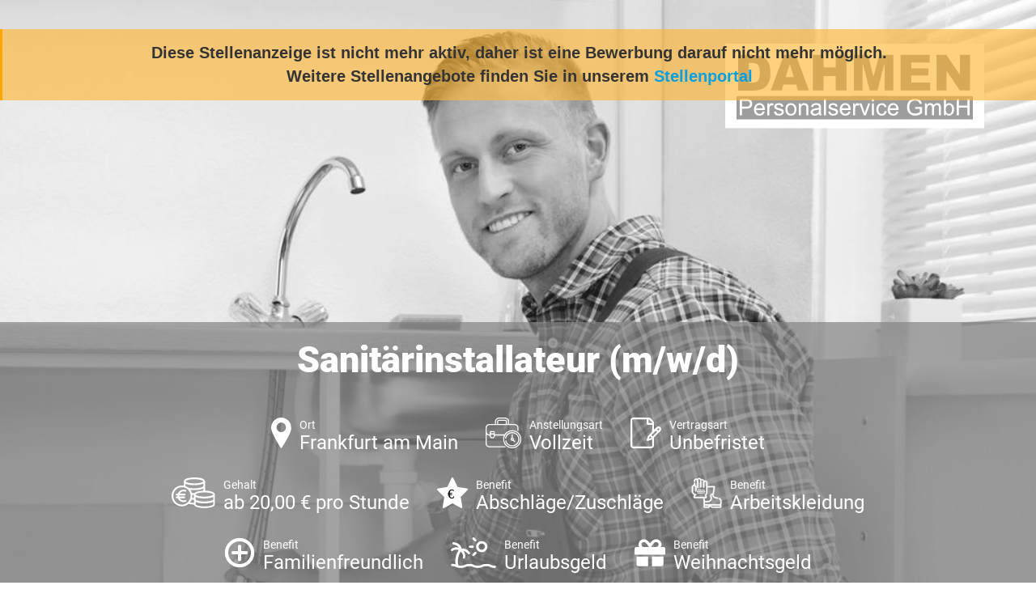

--- FILE ---
content_type: text/html; charset=utf-8
request_url: https://jobs.dahmen-personal.de/Stellenanzeige/1003X2b672b3d-ea7f-4664-aa43-8c24a4c5072e
body_size: 10459
content:



<!doctype html>
<!--[if lt IE 7]><html class="no-js lt-ie9 lt-ie8 lt-ie7" lang=""> <![endif]-->
<!--[if IE 7]><html class="no-js lt-ie9 lt-ie8" lang=""> <![endif]-->
<!--[if IE 8]><html class="no-js lt-ie9" lang=""> <![endif]-->
<!--[if gt IE 8]><!-->
<html class="no-js" lang="">
<!--<![endif]-->

<head>
    <meta charset="utf-8">
    <meta http-equiv="Content-Type" content="text/html; charset=utf-8" />
    <meta name="viewport" content="width=device-width, initial-scale=1">
    <meta http-equiv="X-UA-Compatible" content="IE=edge,chrome=1">
    <meta name="title" content="Sanit&#xE4;rinstallateur (m/w/d) - Vollzeit - DAHMEN Personalservice GmbH - Frankfurt am Main">
    <meta name="author" content="DAHMEN Personalservice GmbH">
    <meta name="publisher" content="DAHMEN Personalservice GmbH">
    <meta name="copyright" content="DAHMEN Personalservice GmbH">

    <meta property="og:image" content="https://jobs.dahmen-personal.de/CustomImage/083f9dbf-6263-436f-8631-05d2bb74ae7b/image.png?width=1440&amp;format=jpeg">
    <meta property="og:title" content="Sanit&#xE4;rinstallateur (m/w/d) - Vollzeit - DAHMEN Personalservice GmbH - Frankfurt am Main">
    <meta property="og:description" content="DAHMEN Personalservice GmbH mit Sitz in 60313 Frankfurt  sucht eine/n Sanit&#xE4;rinstallateur (m/w/d). Die ausgeschriebene Stelle ist eine Vollzeit-Stelle in Frankfurt am Main.">
    <meta property="og:url" content="https://jobs.dahmen-personal.de/Stellenanzeige/1003X2b672b3d-ea7f-4664-aa43-8c24a4c5072e">
    <meta property="og:type" content="website">
    <meta property="og:site_name" content="DAHMEN Personalservice GmbH">

        <meta name="expires" content="Di, 17 Jan. 2023">
    <meta name="description" content="DAHMEN Personalservice GmbH mit Sitz in 60313 Frankfurt  sucht eine/n Sanit&#xE4;rinstallateur (m/w/d). Die ausgeschriebene Stelle ist eine Vollzeit-Stelle in Frankfurt am Main.">
    <meta name="keywords" content="Sanit&#xE4;rinstallateur (m/w/d), stellenangebot, stellenangebot in
          60313 Frankfurt ,
          Frankfurt am Main,
          DAHMEN Personalservice GmbH stellenanzeige">
    <meta name="abstract" content="DAHMEN Personalservice GmbH mit Sitz in 60313 Frankfurt  sucht eine/n Sanit&#xE4;rinstallateur (m/w/d). Die ausgeschriebene Stelle ist eine Vollzeit-Stelle in Frankfurt am Main.">
    <meta name="page-topic" content="Jobs,Stellenangebote,DAHMEN Personalservice GmbH">
    <meta name="page-type" content="Jobs,Stellenangebote,DAHMEN Personalservice GmbH">

    <title>Dahmen - Sanit&#xE4;rinstallateur (m/w/d)</title>

    <link rel="stylesheet" href="/css/bootstrap/bootstrap.min.css" />
    <link rel="stylesheet" href="/css/bootstrap/bootstrap-grid.min.css" />
    <link rel="stylesheet" href="/css/fontawesome-free-5.14.0.min.css" />
    <link rel="stylesheet" href="/css/fontfaces.css" />

    <link rel="stylesheet" href="/Dahmen_Stellenanzeige/css/main.css" />
    <link rel="stylesheet" href="/Dahmen_Stellenanzeige/css/social-media-share.css" />
    <meta name="mobile-web-app-capable" content="yes">

        <link rel="SHORTCUT ICON" type="image/x-icon" href="/CustomImage/d5d6a1e7-d34f-4077-b206-d6a15f6e4541/image.png" />

    <link rel="canonical" href="https://jobs.dahmen-personal.de/Stellenanzeige/1003X2b672b3d-ea7f-4664-aa43-8c24a4c5072e" />

    <script type="application/ld+json">{"@context":"https://schema.org","@type":"Organization","name":"DAHMEN Personalservice GmbH","url":"http://www.dahmen-personal.de","logo":"https://jobs.dahmen-personal.de/CustomImage/df271ba7-65e1-4bb3-a143-bc61a5e330a3/image.png","contactPoint":{"@type":"ContactPoint","name":"Evgeniya Veleva","email":"e.veleva@dahmen-personal.de","telephone":"069 353592017","contactType":"Recruiter"}}</script>
    <script type="application/ld+json">{"@context":"https://schema.org","@type":"WebSite","name":"DAHMEN Personalservice GmbH","alternateName":["www.dahmen-personal.de"],"url":"http://www.dahmen-personal.de"}</script>

        <script type="application/ld&#x2B;json">
            {"@context":"http://schema.org/","@type":"JobPosting","datePosted":"2022-10-07 15:50:47","description":"<div>\n                                            <div class=\"accordion-content\">\n                                                <p style=\"text-align: center\">Für einen unsere Kunden in Frankfurt am Main suchen wir Dich als\n</p><p style=\"text-align: center\"><b>Sanitärinstallateur (m/w/d)</b></p></div></div>\n<div class=\"accordion featured\">\n                                            <div class=\"accordion-title\">\n                                                <h3>Wir Bieten</h3>\n                                            </div>\n                                        <div class=\"accordion-content\">\n                                            <ul><li><b>Wir zahlen ab 20,-€ pro Stunde\n</b></li><li>Zusätzlich bekommst du Urlaubs- und Weihnachtsgeld und einen Zuschuss zu deinen Fahrtkosten\n</li><li>Krisensicherer, unbefristeter Arbeitsplatz in Wohnortnähe\n</li><li>Langfristiger Kundeneinsatz - auch über die Wintermonate!\n</li><li>Steigender Urlaubsanspruch: Bis zu 30 Tagen Urlaub\n</li><li>Hochwertiges Werkzeug und top Arbeitskleidung\n</li><li>Abschlagszahlungen können jederzeit auf Wunsch vereinbart werden\n</li><li>Betreuung durch deinen persönlichen Ansprechpartner vor Ort\n</li><li>Mehr Vorteile über das DAHMEN - Mitarbeiterprogramm. Sprich uns einfach darauf an!</li></ul>\n                                        </div>\n                                    </div>\n\n                                    <div class=\"accordion standard\">\n                                            <div class=\"accordion-title\">\n                                                <h3>Ihre Aufgaben</h3>\n                                            </div>\n                                        <div class=\"accordion-content\">\n                                            <ul><li>Montieren, Installieren und Betreiben von Sanitäranlagen (Wasserver- und -entsorgungssysteme, Rohrleitungsbau) sowie Instandhalten und Optimieren dieser Anlagen</li><li>Installieren, Betreiben, Instandhalten und Warten von Klima-, Lüftungs- und Heizungstechnik, Annehmen, Verfolgen und Beseitigen von Störungen</li><li>Betreuen der Kunden</li></ul>\n                                        </div>\n                                    </div>\n\n                                    <div class=\"accordion standard\">\n                                            <div class=\"accordion-title\">\n                                                <h3>Ihr Profil</h3>\n                                            </div>\n                                        <div class=\"accordion-content\">\n                                            <ul><li>Abgeschlossene Ausbildung als Anlagenmechaniker (m/w/d), Zentralheizungs- und Lüftungsbauer (m/w/d), Gas- und Wasserinstallateur (m/w/d) oder vergleichbare Qualifikation</li><li>Erste Berufserfahrung wünschenswert</li><li>Kundenorientiertes Arbeiten</li><li>Führerschein Klasse B von Vorteil</li></ul>\n                                        </div>\n                                    </div>\n\n                                    <div class=\"accordion standard\">\n                                        <div class=\"accordion-content\">\n                                            <p><b>Die Stellenbeschreibung entspricht Ihren Vorstellungen?\n</b></p><p><font color=\"#000000\">\n</font><span style=\"font-size: 1rem\"><font color=\"#000000\">Bewerben Sie sich über unser digitales Bewerber-Portal, unter \"</font><b style=\"\"><font color=\"#6badde\">JETZT BEWERBEN</font></b><font color=\"#000000\">\" oder senden ihre Bewerbungsunterlagen inkl. Lebenslauf und Zeugnisse direkt an: </font><b style=\"\"><font color=\"#6badde\"><a href=\"mailto:frankfurt@dahmen-personal.de\" target=\"_blank\">frankfurt@dahmen-personal.de</a></font></b><font color=\"#000000\">.   </font></span></p><p><font color=\"#000000\">\n</font><span style=\"font-size: 1rem\"><font color=\"#000000\">Auch telefonisch sind wir für Sie unter </font><b style=\"\"><font color=\"#6badde\">069 35359200</font> </b><font color=\"#000000\">erreichbar.   </font></span></p><p>\n<span style=\"color: var(--input-text-color); font-size: 1rem\">Ihre persönlichen Daten werden von uns vertraulich behandelt.</span></p></div></div>","title":"Sanitärinstallateur (m/w/d)","validThrough":"2023-01-17 13:04:00","employmentType":"FULL_TIME","identifier":"19892473","directApply":"true","hiringOrganization":{"name":"DAHMEN Personalservice GmbH","sameAs":"https://dahmen-personal.de/","logo":"https://jobs.dahmen-personal.de/CustomImage/df271ba7-65e1-4bb3-a143-bc61a5e330a3/image.png"},"jobLocation":{"address":{"addressLocality":"Frankfurt am Main","postalCode":"60439","addressRegion":"Hessen","addressCountry":"Deutschland"}},"baseSalary":{"currency":"EUR","type":"MonetaryAmount","value":{"minValue":"20.00","maxValue":"0.00","unitText":"HOUR","type":"QuantitativeValue"}}}
        </script>

    <style>
        #outer-wrapper .header {
            background: url( /CustomImage/083f9dbf-6263-436f-8631-05d2bb74ae7b/image.png?width=1440&format=jpeg ) top center no-repeat;
            background-size: cover;
        }

        #outer-wrapper::before {
            content: "";
            display: block;
            position: fixed;
            top: 0;
            left: 0;
            width: 100%;
            height: 100%;
            background: url(/CustomImage/083f9dbf-6263-436f-8631-05d2bb74ae7b/image.png?width=1440&format=jpeg) center no-repeat;
            background-size: cover;
            filter: blur(20px);
            -moz-filter: blur(20px);
            -webkit-filter: blur(20px);
            z-index: -1;
        }

        .aveo-stellenview__abgelaufen-link {
            color: #009fe3;
        }
    </style>



<!-- Google Tag Manager -->
<script>
  (function (w, d, s, l, i) {
    w[l] = w[l] || [];
    w[l].push({ "gtm.start": new Date().getTime(), event: "gtm.js" });
    var f = d.getElementsByTagName(s)[0],
      j = d.createElement(s),
      dl = l != "dataLayer" ? "&l=" + l : "";
    j.async = true;
    j.src = "https://www.googletagmanager.com/gtm.js?id=" + i + dl;
    f.parentNode.insertBefore(j, f);
  })(window, document, "script", "dataLayer", "GTM-P79PN586");
</script>
<!-- End Google Tag Manager -->
<!-- Google Tag Manager - JobID -->
<script>
  (function () {
    function extractJobID(url) {
      var match = url.match(
        /(?:Stellenanzeige|Bewerben(?:\/Formular)?)\/([A-Za-z0-9-]+)/
      );
      return match ? match[1] : null;
    }

    var jobID = extractJobID(window.location.href);

    if (jobID) {
      window.dataLayer = window.dataLayer || [];
      window.dataLayer.push({
        event: "customEvent",
        JobID: jobID,
      });
    }
  })();
</script>
<!-- End Google Tag Manager - JobID -->
</head>

<body>


<!-- Google Tag Manager (noscript) -->
<noscript><iframe src=https://www.googletagmanager.com/ns.html?id=GTM-P79PN586
height="0" width="0" style="display:none;visibility:hidden"></iframe></noscript>
<!-- End Google Tag Manager (noscript) -->
    <div class="aveo-stellenview__bg-image-blurred aveo-stellenview__bg-image-blurred--abgelaufen">
    </div>

        <div class="aveo-stellenview__abgelaufen-meldung noprint">
            Diese Stellenanzeige ist nicht mehr aktiv, daher ist eine Bewerbung darauf nicht mehr möglich. <br />
                <span>Weitere Stellenangebote finden Sie in unserem <a class="aveo-stellenview__abgelaufen-link" href="https://dahmen-personal.de/jobsuche/">Stellenportal</a></span>
        </div>
    <div id="outer-wrapper" class="aveo-stellenview__main-container--abgelaufen">
        <div class="fixed-header">
            <h2>Sanit&#xE4;rinstallateur (m/w/d)</h2>
        </div>
        <div class="header">
            <div class="container-fluid">
                <div class="row">
                    <div class="col-12">
                        <a href="https://www.dahmen-personal.de" target="_blank" rel="noopener"><img src="/Dahmen_Kandidatenprofil/img/logo.svg" alt="Dahmen Personalservice GmbH" class="header__logo"></a>

                        <div class="header-bottom">
                            <h1>Sanit&#xE4;rinstallateur (m/w/d)</h1>
                            <ul class="features">
                                    <li>
                                        <img src="/Dahmen_Stellenanzeige/images/icon-1.svg" height="38" alt="" />
                                        <div class="feature ort">
                                            <strong>Ort</strong>
                                            Frankfurt am Main
                                        </div>
                                    </li>
                                    <li>
                                        <img src="/Dahmen_Stellenanzeige/images/icon-2.svg" height="38" alt="" />
                                        <div class="feature anstellungsart">
                                            <strong>Anstellungsart</strong>
                                            Vollzeit
                                        </div>
                                    </li>
                                    <li>
                                        <img src="/Dahmen_Stellenanzeige/images/icon-3.svg" height="38" alt="" />
                                        <div class="feature vertragsart">
                                            <strong>Vertragsart</strong>
                                            Unbefristet
                                        </div>
                                    </li>

                                    <li>
                                        <img src="/Dahmen_Stellenanzeige/images/icon-4.svg" height="38" alt="" />
                                        <div class="feature gehalt">
                                            <strong>Gehalt</strong>
                                            ab 20,00 &#x20AC; pro Stunde
                                        </div>
                                    </li>
                                    <li>
                                        <img src="/Image/LayoutVorlageBenefit/8e36e018-5492-4e3e-b75f-b6482e676128?260116020050002" height="38" alt="" />
                                        <div class="feature gehalt">
                                            <strong>Benefit</strong>
                                            Abschl&#xE4;ge/Zuschl&#xE4;ge
                                        </div>
                                    </li>
                                    <li>
                                        <img src="/Image/LayoutVorlageBenefit/cf25da42-2673-46e3-bec4-f9e6799193b4?260116020051322" height="38" alt="" />
                                        <div class="feature gehalt">
                                            <strong>Benefit</strong>
                                            Arbeitskleidung
                                        </div>
                                    </li>
                                    <li>
                                        <img src="/Image/LayoutVorlageBenefit/d6ac875e-bfff-4a44-82e8-f9d61bac1c5e?260116020043059" height="38" alt="" />
                                        <div class="feature gehalt">
                                            <strong>Benefit</strong>
                                            Familienfreundlich
                                        </div>
                                    </li>
                                    <li>
                                        <img src="/Image/LayoutVorlageBenefit/cfe71cf6-fe2e-401e-9889-0c90a211cf55?260116020037449" height="38" alt="" />
                                        <div class="feature gehalt">
                                            <strong>Benefit</strong>
                                            Urlaubsgeld
                                        </div>
                                    </li>
                                    <li>
                                        <img src="/Image/LayoutVorlageBenefit/a3d5f77d-89b6-4e90-af55-c27cb87a613a?260116020037449" height="38" alt="" />
                                        <div class="feature gehalt">
                                            <strong>Benefit</strong>
                                            Weihnachtsgeld
                                        </div>
                                    </li>
                            </ul>
                        </div>

                    </div>
                </div>
            </div>
        </div>


        <div class="main-container">
            <div class="container-fluid">
                <div class="row">
                    <div class="col-12 col-md-12 col-lg-8">
                        <div class="main-content">
                            <div class="accordion main-title">
                                <div class="accordion-title">
                                        <h2>Sanit&#xE4;rinstallateur  <small>(m/w/d)</small></h2>
                                </div>
                                    <div class="ArtemisXMLBody">
                                        <div>
                                            <div class="accordion-content">
                                                <p style="text-align: center">Für einen unsere Kunden in Frankfurt am Main suchen wir Dich als
</p><p style="text-align: center"><b>Sanitärinstallateur (m/w/d)</b></p><p>
</p>
                                            </div>
                                        </div>
                                    </div>
                            </div>

                            <div class="ArtemisXMLBody">
                                    <div class="accordion featured">
                                            <div class="accordion-title">
                                                <h3>Wir Bieten</h3>
                                            </div>
                                        <div class="accordion-content">
                                            <ul><li><b>Wir zahlen ab 20,-€ pro Stunde
</b></li><li>Zusätzlich bekommst du Urlaubs- und Weihnachtsgeld und einen Zuschuss zu deinen Fahrtkosten
</li><li>Krisensicherer, unbefristeter Arbeitsplatz in Wohnortnähe
</li><li>Langfristiger Kundeneinsatz - auch über die Wintermonate!
</li><li>Steigender Urlaubsanspruch: Bis zu 30 Tagen Urlaub
</li><li>Hochwertiges Werkzeug und top Arbeitskleidung
</li><li>Abschlagszahlungen können jederzeit auf Wunsch vereinbart werden
</li><li>Betreuung durch deinen persönlichen Ansprechpartner vor Ort
</li><li>Mehr Vorteile über das DAHMEN - Mitarbeiterprogramm. Sprich uns einfach darauf an!</li></ul>
                                        </div>
                                    </div>

                                    <div class="accordion standard">
                                            <div class="accordion-title">
                                                <h3>Ihre Aufgaben</h3>
                                            </div>
                                        <div class="accordion-content">
                                            <ul><li>Montieren, Installieren und Betreiben von Sanitäranlagen (Wasserver- und -entsorgungssysteme, Rohrleitungsbau) sowie Instandhalten und Optimieren dieser Anlagen</li><li>Installieren, Betreiben, Instandhalten und Warten von Klima-, Lüftungs- und Heizungstechnik, Annehmen, Verfolgen und Beseitigen von Störungen</li><li>Betreuen der Kunden</li></ul>
                                        </div>
                                    </div>

                                    <div class="accordion standard">
                                            <div class="accordion-title">
                                                <h3>Ihr Profil</h3>
                                            </div>
                                        <div class="accordion-content">
                                            <ul><li>Abgeschlossene Ausbildung als Anlagenmechaniker (m/w/d), Zentralheizungs- und Lüftungsbauer (m/w/d), Gas- und Wasserinstallateur (m/w/d) oder vergleichbare Qualifikation</li><li>Erste Berufserfahrung wünschenswert</li><li>Kundenorientiertes Arbeiten</li><li>Führerschein Klasse B von Vorteil</li></ul>
                                        </div>
                                    </div>

                                    <div class="accordion standard">
                                        <div class="accordion-content">
                                            <p><b>Die Stellenbeschreibung entspricht Ihren Vorstellungen?
</b></p><p><font color="#000000">
</font><span style="font-size: 1rem"><font color="#000000">Bewerben Sie sich über unser digitales Bewerber-Portal, unter "</font><b style=""><font color="#6badde">JETZT BEWERBEN</font></b><font color="#000000">" oder senden ihre Bewerbungsunterlagen inkl. Lebenslauf und Zeugnisse direkt an: </font><b style=""><font color="#6badde"><a href="mailto:frankfurt@dahmen-personal.de" target="_blank">frankfurt@dahmen-personal.de</a></font></b><font color="#000000">.&nbsp; &nbsp;</font></span></p><p><font color="#000000">
</font><span style="font-size: 1rem"><font color="#000000">Auch telefonisch sind wir für Sie unter </font><b style=""><font color="#6badde">069 35359200</font> </b><font color="#000000">erreichbar.&nbsp; &nbsp;</font></span></p><p>
<span style="color: var(--input-text-color); font-size: 1rem">Ihre persönlichen Daten werden von uns vertraulich behandelt.</span></p>
                                        </div>
                                    </div>
                            </div>
                        </div>
                        <a href="https://bewerben.dahmen-personal.de/Bewerben/" target="_blank" rel="noopener" class="big-button blue left">
                            Nicht der passende Job?
                            <strong>Jetzt Initiativ Bewerben!</strong>
                        </a>
                    </div>
                    <div class="col-12 col-md-12 col-lg-4">
                            <div class="stellendetails">
                                    <h3>Stellendetails</h3>
                                    <br />
                                <p><b>Arbeitsbeginn:
</b></p><p>
<span style="color: var(--input-text-color); font-size: 1rem">sofort&nbsp;&nbsp;</span></p><p><b>
<span style="color: var(--input-text-color); font-size: 1rem">Arbeitsort:&nbsp;&nbsp;</span></b></p><p><span style="color: var(--input-text-color); font-size: 1rem">Frankfurt am Main, Hessen&nbsp;</span></p><p><b>
<span style="color: var(--input-text-color); font-size: 1rem">Beruf:&nbsp;&nbsp;</span></b></p><p>Sanitärinstallateur (m/w/d)</p><p><b>
<span style="color: var(--input-text-color); font-size: 1rem">Branche:&nbsp;&nbsp;</span></b></p><p>
<span style="color: var(--input-text-color); font-size: 1rem">Handwerk&nbsp;&nbsp;</span></p><p><b>
<span style="color: var(--input-text-color); font-size: 1rem">Vertragsart:&nbsp;&nbsp;</span></b></p><p>
<span style="color: var(--input-text-color); font-size: 1rem">Unbefristet&nbsp;&nbsp;</span></p><p><b>
<span style="color: var(--input-text-color); font-size: 1rem">Verdienst:&nbsp;&nbsp;</span></b></p><p>
<span style="color: var(--input-text-color); font-size: 1rem">ab 20,-€ pro Std.</span></p>
                            </div>
                        <div class="stellen-id">
                            <img src="/Dahmen_Stellenanzeige/images/icon-6.svg" height="70" alt="" />
                            <div>
                                <strong>Stellen-ID-Nummer </strong>
                                19892473
                            </div>
                        </div>
                        <div class="person">
                            <img src="/Image/BenutzerIntern/5f85adb9-be4c-4999-b22e-bb0e8b132d17/Large?260116020242968" alt="" />
                            <h3>Interesse?</h3>
                            <strong>Evgeniya Veleva</strong>
                            Niederlassungsleitung
                            <ul class="contact">
                                    <li><span class="telephone"></span>Tel.: <a href="tel:069 353592017">069 353592017</a></li>
                                    <li><span class="telephone"></span>Tel.: <a href="tel:01512 0005115">01512 0005115</a></li>
                                    <li><span class="mail"></span><a href="mailto:e.veleva@dahmen-personal.de">e.veleva@dahmen-personal.de</a></li>
                            </ul>
                        </div>
                        <a href="https://bewerben.dahmen-personal.de/Bewerben/" target="_blank" rel="noopener" class="big-button blue right">
                            Nicht der passende Job?
                            <strong>Jetzt Initiativ Bewerben!</strong>
                        </a>
                        <ul class="three-links">
                            <li>
                                <a href="https://dahmen-personal.de/bewerber/" target="_blank" rel="noopener" class="benefit">
                                    Benefits <br />Bei Dahmen
                                </a>
                            </li>
                            <li>
                                <a href="https://dahmen-personal.de/ueber-uns/" target="_blank" rel="noopener" class="uberuns">
                                    Über uns
                                </a>
                            </li>
                            <li>







                                <div class="share-dialog">
                                    <div class="share-dialog__header">
                                        <button class="close-button"><svg /><i class="fas fa-angle-double-up"></i></button>
                                        <h3 class="dialog-title">Stellenanzeige teilen</h3>
                                    </div>
                                    <div class="targets">
                                        <a class="button" href="https://www.facebook.com/sharer/sharer.php?u=https://jobs.dahmen-personal.de/Stellenanzeige/1003X2b672b3d-ea7f-4664-aa43-8c24a4c5072e" target="_blank" rel="noopener">
                                            <svg>
                                                <use href="#facebook"></use>
                                            </svg>
                                            <span>Facebook</span>
                                        </a>

                                        <a class="button" href="https://twitter.com/intent/tweet?text=DAHMEN Personalservice GmbH mit Sitz in 60313 Frankfurt  sucht eine/n Sanit&#xE4;rinstallateur (m/w/d).&url=https://jobs.dahmen-personal.de/Stellenanzeige/1003X2b672b3d-ea7f-4664-aa43-8c24a4c5072e" target="_blank" rel="noopener">
                                            <svg xmlns="http://www.w3.org/2000/svg" viewBox="0 0 512 512"><!--!Font Awesome Free 6.5.1 by fontawesome - https://fontawesome.com License - https://fontawesome.com/license/free Copyright 2024 Fonticons, Inc.--><path d="M389.2 48h70.6L305.6 224.2 487 464H345L233.7 318.6 106.5 464H35.8L200.7 275.5 26.8 48H172.4L272.9 180.9 389.2 48zM364.4 421.8h39.1L151.1 88h-42L364.4 421.8z" /></svg>
                                            <span>Twitter</span>
                                        </a>

                                        <a class="button" href="https://www.linkedin.com/shareArticle?mini=true&url=https://jobs.dahmen-personal.de/Stellenanzeige/1003X2b672b3d-ea7f-4664-aa43-8c24a4c5072e&title=&summary=DAHMEN Personalservice GmbH mit Sitz in 60313 Frankfurt  sucht eine/n Sanit&#xE4;rinstallateur (m/w/d).:&source=" target="_blank" rel="noopener">
                                            <svg>
                                                <use href="#linkedin"></use>
                                            </svg>
                                            <span>LinkedIn</span>
                                        </a>

                                        <a class="button" href="https://www.xing.com/app/user?op=share&url=https://jobs.dahmen-personal.de/Stellenanzeige/1003X2b672b3d-ea7f-4664-aa43-8c24a4c5072e" target="_blank" rel="noopener">
                                            <i class="fab fa-xing share-dialog__xing-icon"></i>
                                            <span>Xing</span>
                                        </a>

                                        <a class="button" href="https://api.whatsapp.com/send?text=Hallo, diese Stellenanzeige könnte dich interessieren: https://jobs.dahmen-personal.de/Stellenanzeige/1003X2b672b3d-ea7f-4664-aa43-8c24a4c5072e" target="_blank" rel="noopener">
                                            <i class="fab fa-whatsapp share-dialog__whatsapp-icon"></i>
                                            <span>Whatsapp</span>
                                        </a>

                                        <a class="button" href="mailto:?subject=Jobempfehlung: Sanit&#xE4;rinstallateur (m/w/d)&amp;body=Hallo,%0D%0A%0D%0Adiese Stellenanzeige k&#xF6;nnte dich interessieren:%0D%0A%0D%0Ahttps://jobs.dahmen-personal.de/Stellenanzeige/1003X2b672b3d-ea7f-4664-aa43-8c24a4c5072e?Emailempfehlung" target="_blank" rel="noopener">
                                            <svg>
                                                <use href="#email"></use>
                                            </svg>
                                            <span>E-Mail</span>
                                        </a>
                                    </div>
                                </div>

                                <button class="share-button sidebar__share-button teilen" type="button" data-url="https://jobs.dahmen-personal.de/Stellenanzeige/1003X2b672b3d-ea7f-4664-aa43-8c24a4c5072e">
                                    <img src="/Dahmen_Stellenanzeige/images/icon-7.png" alt="" />
                                    <span>Teilen</span>
                                </button>

                                <svg class="hidden">
                                    <defs>
                                        <symbol id="share-icon" viewBox="0 0 24 24" fill="none" stroke="currentColor" stroke-width="2" stroke-linecap="round" stroke-linejoin="round" class="feather feather-share"><path d="M4 12v8a2 2 0 0 0 2 2h12a2 2 0 0 0 2-2v-8"></path><polyline points="16 6 12 2 8 6"></polyline><line x1="12" y1="2" x2="12" y2="15"></line></symbol>

                                        <symbol id="facebook" viewBox="0 0 24 24" fill="#3b5998" stroke="#3b5998" stroke-width="2" stroke-linecap="round" stroke-linejoin="round" class="feather feather-facebook"><path d="M18 2h-3a5 5 0 0 0-5 5v3H7v4h3v8h4v-8h3l1-4h-4V7a1 1 0 0 1 1-1h3z"></path></symbol>

                                        <symbol id="twitter" viewBox="0 0 24 24" fill="#1da1f2" stroke="#1da1f2" stroke-width="2" stroke-linecap="round" stroke-linejoin="round" class="feather feather-twitter"><path d="M389.2 48h70.6L305.6 224.2 487 464H345L233.7 318.6 106.5 464H35.8L200.7 275.5 26.8 48H172.4L272.9 180.9 389.2 48zM364.4 421.8h39.1L151.1 88h-42L364.4 421.8z" /></symbol>



                                        <symbol id="email" viewBox="0 0 24 24" fill="#777" stroke="#fafafa" stroke-width="2" stroke-linecap="round" stroke-linejoin="round" class="feather feather-mail"><path d="M4 4h16c1.1 0 2 .9 2 2v12c0 1.1-.9 2-2 2H4c-1.1 0-2-.9-2-2V6c0-1.1.9-2 2-2z"></path><polyline points="22,6 12,13 2,6"></polyline></symbol>

                                        <symbol id="linkedin" viewBox="0 0 24 24" fill="#0077B5" stroke="#0077B5" stroke-width="2" stroke-linecap="round" stroke-linejoin="round" class="feather feather-linkedin"><path d="M16 8a6 6 0 0 1 6 6v7h-4v-7a2 2 0 0 0-2-2 2 2 0 0 0-2 2v7h-4v-7a6 6 0 0 1 6-6z"></path><rect x="2" y="9" width="4" height="12"></rect><circle cx="4" cy="4" r="2"></circle></symbol>

                                        <symbol id="close" viewBox="0 0 24 24" fill="none" stroke="currentColor" stroke-width="2" stroke-linecap="round" stroke-linejoin="round" class="feather feather-x-square"><rect x="3" y="3" width="18" height="18" rx="2" ry="2"></rect><line x1="9" y1="9" x2="15" y2="15"></line><line x1="15" y1="9" x2="9" y2="15"></line></symbol>
                                    </defs>
                                </svg>

                            </li>
                        </ul>






                    </div>
                </div>
            </div>
        </div>


        <div class="footer-logos">
            <div class="container-fluid">
                <div class="row">
                    <div class="col-12">
                        <ul class="logos">
                            <li><img src="/Dahmen_Stellenanzeige/images/logo_tüv.png" alt="TÜV" /></li>
                            <li><img src="/Dahmen_Stellenanzeige/images/logo_gvp.png" alt="GVP" /></li>
                            <li><img src="/Dahmen_Stellenanzeige/images/logo_ecovadis.png" alt="ecovadis GOLD" /></li>
                            <li><img src="/Dahmen_Stellenanzeige/images/logo_werksarztzentrum.jpg" alt="Werkarztzentrum" /></li>
                            <li><img style="max-width: 10rem;max-height: unset;" src="/Dahmen_Stellenanzeige/images/kununu.jpg" alt="Top Company Award - Kununu" /></li>
                            <li><img style="max-width: 10rem;max-height: unset;" src="/Dahmen_Stellenanzeige/images/most_wanted_logo.png" alt="Most Wanted Employer 2024" /></li>
                            <li><img style="max-width: 10rem;max-height: unset;" src="/Dahmen_Stellenanzeige/images/CrefoZert.jpg" alt="CrefoZert" /></li>
                            <li><img style="max-width: 10rem;max-height: 10rem;" src="/Dahmen_Stellenanzeige/images/logo_germanbrand.png" alt="german brand award" /></li>
                            <li><img src="/Dahmen_Stellenanzeige/images/logo_rheinwupper.jpg" alt="RHEIN-WUPPER" /></li>
                        </ul>
                    </div>
                </div>
            </div>
        </div>
        <div class="footer">
            <div class="container-fluid">
                <div class="row">
                    <div class="col-12">
                        <h4>KONTAKT</h4>
                        <address>
                            DAHMEN Personalservice GmbH <br />
                            Gro&#xDF;e Friedberger Str. 30,
                            60313 Frankfurt 
                        </address>


                        <div class="contact-details">
                            Tel.: <a href="tel:069 35359200">069 35359200</a><br />
                            Fax: <a href="tel:069 353592010">069 353592010</a><br />
                            e-mail: <a href="mailto:frankfurt@dahmen-personal.de">frankfurt@dahmen-personal.de</a><br />
                            Webadresse: <a href="http://www.dahmen-personal.de" target="_blank" rel="noopener">http://www.dahmen-personal.de</a>
                        </div>
                        <div class="footer-social">
                            <h4>FOLGEN SIE UNS</h4>

                            <ul class="socials">
                                <li><a href="https://www.facebook.com/dahmenpersonalservice/?ref=hl" target="_blank" rel="noopener"><i class="fab fa-facebook-f"></i></a></li>
                                <li><a href="https://twitter.com/DahmenPersonal" target="_blank" rel="noopener"><svg class="dahmen-stellenanzeige__x-icon" xmlns="http://www.w3.org/2000/svg" viewBox="0 0 512 512"><!--!Font Awesome Free 6.5.1 by fontawesome - https://fontawesome.com License - https://fontawesome.com/license/free Copyright 2024 Fonticons, Inc.--><path d="M389.2 48h70.6L305.6 224.2 487 464H345L233.7 318.6 106.5 464H35.8L200.7 275.5 26.8 48H172.4L272.9 180.9 389.2 48zM364.4 421.8h39.1L151.1 88h-42L364.4 421.8z" /></svg></a></li>
                                <li><a href="https://www.instagram.com/dahmen.personalservice/" target="_blank" rel="noopener"><i class="fab fa-instagram"></i></a></li>
                                <li><a href="https://www.xing.com/companies/dahmenpersonalservicegmbh?keyword=dahmen%20personalservice%20gmbh" target="_blank" rel="noopener"><i class="fab fa-xing"></i></a></li>
                            </ul>
                        </div>
                    </div>
                </div>
            </div>
        </div>
        <div class="sub-footer">
            <div class="container-fluid">
                <div class="row">
                    <div class="col-12">
                        <h4>UNSERE NIEDERLASSUNGEN</h4>

                        <a href="https://dahmen-personal.de/duesseldorf-zentrale/" target="_blank" rel="noopener">Düsseldorf Zentrale</a> |
                        <a href="https://dahmen-personal.de/duesseldorf/" target="_blank" rel="noopener">Düsseldorf</a> |
                        <a href="https://dahmen-personal.de/euskirchen/" target="_blank" rel="noopener">Euskirchen</a> |
                        <a href="https://dahmen-personal.de/koeln/" target="_blank" rel="noopener">Köln</a> |
                        <a href="https://dahmen-personal.de/muelheim-an-der-ruhr/" target="_blank" rel="noopener">Mülheim an der Ruhr</a> |
                        <a href="https://dahmen-personal.de/viersen/" target="_blank" rel="noopener">Viersen</a> | <br />
                        <a href="https://dahmen-personal.de/frankfurt/" target="_blank" rel="noopener">Frankfurt</a> |
                        <a href="https://dahmen-personal.de/gernsheim/" target="_blank" rel="noopener">Gernsheim</a> |
                        <a href="https://dahmen-personal.de/kaiserslautern/" target="_blank" rel="noopener">Kaiserslautern</a> |
                        <a href="https://dahmen-personal.de/trier/" target="_blank" rel="noopener">Trier</a> |
                        <a href="https://dahmen-personal.de/heidelberg/" target="_blank" rel="noopener">Heidelberg</a> |
                        <a href="https://dahmen-personal.de/stuttgart/" target="_blank" rel="noopener">Stuttgart</a> | <br />
                        <a href="https://dahmen-personal.de/hannover/" target="_blank" rel="noopener">Hannover</a> |
                        <a href="https://dahmen-personal.de/muenchen/" target="_blank" rel="noopener">München</a><br /><br />
                        <div class="bottom-links">
                            <a href="https://dahmen-personal.de/kontakt/impressum/" target="_blank" rel="noopener">Impressum </a><br />
                            <a href="https://dahmen-personal.de/datenschutz/" target="_blank" rel="noopener">Datenschutz</a><br />
                            <a href="https://dahmen-personal.de/kontakt/agb/" target="_blank" rel="noopener">AGB</a>
                        </div>
                    </div>

                </div>
            </div>
        </div>
    </div>





    <script>
        var url = new URL(window.location.href);

        url.searchParams.delete("vc");

        window.history.replaceState(null, null, url.href);

        addEventListener('beforeunload', (event) => {
            var urlWithParameter = new URL(window.location.href);
            urlWithParameter.searchParams.append("vc", "Vmlld0NvdW50ZXIvMjY4Mzk2ODAtQQ%3d%3d");
            history.replaceState(null, null, urlWithParameter.href);
        });
    </script>


    <script src="/Dahmen_Stellenanzeige/js/main.js"></script>
</body>
</html>

--- FILE ---
content_type: image/svg+xml
request_url: https://jobs.dahmen-personal.de/Dahmen_Kandidatenprofil/img/logo.svg
body_size: 13637
content:
<svg xmlns="http://www.w3.org/2000/svg" viewBox="0 0 628 206" width="628" height="206">
	<defs>
		<image width="372" height="121" id="img1" href="[data-uri]"/>
	</defs>
	<style>
		tspan { white-space:pre }
	</style>
	<use id="DAHMEN Logo" href="#img1" transform="matrix(1.689,0,0,1.699,0,0)"/>
</svg>

--- FILE ---
content_type: image/svg+xml
request_url: https://jobs.dahmen-personal.de/Image/LayoutVorlageBenefit/8e36e018-5492-4e3e-b75f-b6482e676128?260116020050002
body_size: 866
content:
<?xml version="1.0" encoding="utf-8"?>
<!-- Generator: Adobe Illustrator 24.2.1, SVG Export Plug-In . SVG Version: 6.00 Build 0)  -->
<svg version="1.1" id="bold" xmlns="http://www.w3.org/2000/svg" xmlns:xlink="http://www.w3.org/1999/xlink" x="0px" y="0px"
	 viewBox="0 0 512 512" style="enable-background:new 0 0 512 512;" xml:space="preserve">
<style type="text/css">
	.st0{fill:#FFFFFF;}
	.st1{fill:none;}
	.st2{font-family:'Helvetica-Bold';}
	.st3{font-size:220px;}
</style>
<path class="st0" d="M511.1,193.2c-1.9-5.7-6.9-9.8-12.8-10.7L340.9,159l-71-149.9c-2.6-5.6-8.3-9.2-14.4-9.2c0,0,0,0,0,0
	c-6.2,0-11.8,3.6-14.4,9.3l-70,150.3L13.5,184.1c-5.9,0.9-10.8,5.1-12.7,10.8s-0.4,12,3.8,16.2l114.8,116.7L92.9,493.5
	c-1,6,1.6,12.1,6.6,15.6c2.8,1.9,6,2.9,9.2,2.9c2.7,0,5.4-0.7,7.8-2l140.3-78.1L397.7,509c5.4,2.9,11.9,2.6,16.9-1
	c5-3.5,7.5-9.6,6.5-15.7L393.5,327l113.9-117.5C511.7,205.2,513.1,198.9,511.1,193.2L511.1,193.2z"/>
<rect x="171.5" y="191" class="st1" width="169" height="201"/>
<text transform="matrix(1 0 0 1 171.5 349.1787)" class="st2 st3">€</text>
</svg>
